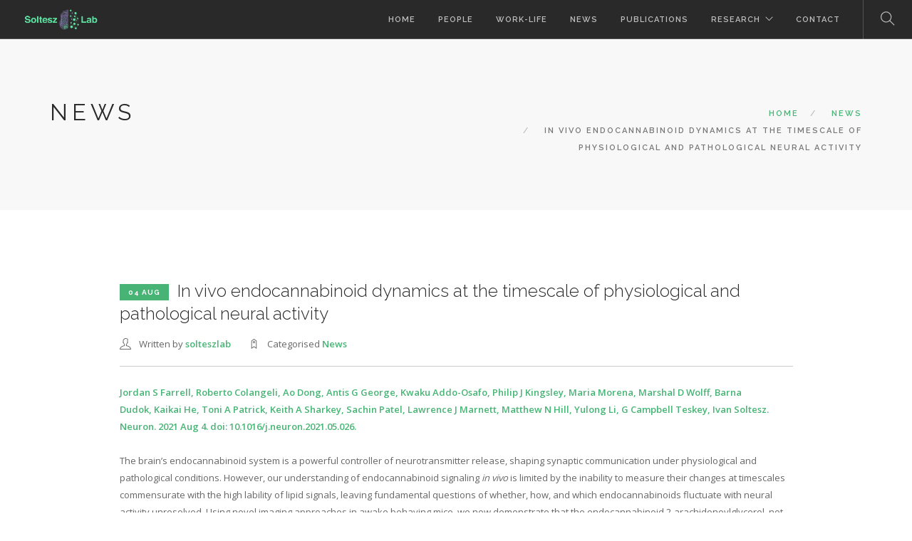

--- FILE ---
content_type: text/html; charset=UTF-8
request_url: https://www.solteszlab.com/2021/08/04/in-vivo-endocannabinoid-dynamics-at-the-timescale-of-physiological-and-pathological-neural-activity/
body_size: 8112
content:
<!doctype html>
<html lang="en-US">

<head>
	<meta charset="UTF-8">
	<meta name="viewport" content="width=device-width, initial-scale=1.0">
	<link rel="pingback" href="https://www.solteszlab.com/xmlrpc.php" />
	<title>In vivo endocannabinoid dynamics at the timescale of physiological and pathological neural activity &#8211; Soltesz Lab</title>
<meta name='robots' content='max-image-preview:large' />
<link rel='dns-prefetch' href='//fonts.googleapis.com' />
<link rel="alternate" type="application/rss+xml" title="Soltesz Lab &raquo; Feed" href="https://www.solteszlab.com/feed/" />
<link rel="alternate" type="application/rss+xml" title="Soltesz Lab &raquo; Comments Feed" href="https://www.solteszlab.com/comments/feed/" />
<script type="text/javascript">
/* <![CDATA[ */
window._wpemojiSettings = {"baseUrl":"https:\/\/s.w.org\/images\/core\/emoji\/14.0.0\/72x72\/","ext":".png","svgUrl":"https:\/\/s.w.org\/images\/core\/emoji\/14.0.0\/svg\/","svgExt":".svg","source":{"concatemoji":"https:\/\/www.solteszlab.com\/wp-includes\/js\/wp-emoji-release.min.js?ver=6.4.3"}};
/*! This file is auto-generated */
!function(i,n){var o,s,e;function c(e){try{var t={supportTests:e,timestamp:(new Date).valueOf()};sessionStorage.setItem(o,JSON.stringify(t))}catch(e){}}function p(e,t,n){e.clearRect(0,0,e.canvas.width,e.canvas.height),e.fillText(t,0,0);var t=new Uint32Array(e.getImageData(0,0,e.canvas.width,e.canvas.height).data),r=(e.clearRect(0,0,e.canvas.width,e.canvas.height),e.fillText(n,0,0),new Uint32Array(e.getImageData(0,0,e.canvas.width,e.canvas.height).data));return t.every(function(e,t){return e===r[t]})}function u(e,t,n){switch(t){case"flag":return n(e,"\ud83c\udff3\ufe0f\u200d\u26a7\ufe0f","\ud83c\udff3\ufe0f\u200b\u26a7\ufe0f")?!1:!n(e,"\ud83c\uddfa\ud83c\uddf3","\ud83c\uddfa\u200b\ud83c\uddf3")&&!n(e,"\ud83c\udff4\udb40\udc67\udb40\udc62\udb40\udc65\udb40\udc6e\udb40\udc67\udb40\udc7f","\ud83c\udff4\u200b\udb40\udc67\u200b\udb40\udc62\u200b\udb40\udc65\u200b\udb40\udc6e\u200b\udb40\udc67\u200b\udb40\udc7f");case"emoji":return!n(e,"\ud83e\udef1\ud83c\udffb\u200d\ud83e\udef2\ud83c\udfff","\ud83e\udef1\ud83c\udffb\u200b\ud83e\udef2\ud83c\udfff")}return!1}function f(e,t,n){var r="undefined"!=typeof WorkerGlobalScope&&self instanceof WorkerGlobalScope?new OffscreenCanvas(300,150):i.createElement("canvas"),a=r.getContext("2d",{willReadFrequently:!0}),o=(a.textBaseline="top",a.font="600 32px Arial",{});return e.forEach(function(e){o[e]=t(a,e,n)}),o}function t(e){var t=i.createElement("script");t.src=e,t.defer=!0,i.head.appendChild(t)}"undefined"!=typeof Promise&&(o="wpEmojiSettingsSupports",s=["flag","emoji"],n.supports={everything:!0,everythingExceptFlag:!0},e=new Promise(function(e){i.addEventListener("DOMContentLoaded",e,{once:!0})}),new Promise(function(t){var n=function(){try{var e=JSON.parse(sessionStorage.getItem(o));if("object"==typeof e&&"number"==typeof e.timestamp&&(new Date).valueOf()<e.timestamp+604800&&"object"==typeof e.supportTests)return e.supportTests}catch(e){}return null}();if(!n){if("undefined"!=typeof Worker&&"undefined"!=typeof OffscreenCanvas&&"undefined"!=typeof URL&&URL.createObjectURL&&"undefined"!=typeof Blob)try{var e="postMessage("+f.toString()+"("+[JSON.stringify(s),u.toString(),p.toString()].join(",")+"));",r=new Blob([e],{type:"text/javascript"}),a=new Worker(URL.createObjectURL(r),{name:"wpTestEmojiSupports"});return void(a.onmessage=function(e){c(n=e.data),a.terminate(),t(n)})}catch(e){}c(n=f(s,u,p))}t(n)}).then(function(e){for(var t in e)n.supports[t]=e[t],n.supports.everything=n.supports.everything&&n.supports[t],"flag"!==t&&(n.supports.everythingExceptFlag=n.supports.everythingExceptFlag&&n.supports[t]);n.supports.everythingExceptFlag=n.supports.everythingExceptFlag&&!n.supports.flag,n.DOMReady=!1,n.readyCallback=function(){n.DOMReady=!0}}).then(function(){return e}).then(function(){var e;n.supports.everything||(n.readyCallback(),(e=n.source||{}).concatemoji?t(e.concatemoji):e.wpemoji&&e.twemoji&&(t(e.twemoji),t(e.wpemoji)))}))}((window,document),window._wpemojiSettings);
/* ]]> */
</script>
<style id='wp-emoji-styles-inline-css' type='text/css'>

	img.wp-smiley, img.emoji {
		display: inline !important;
		border: none !important;
		box-shadow: none !important;
		height: 1em !important;
		width: 1em !important;
		margin: 0 0.07em !important;
		vertical-align: -0.1em !important;
		background: none !important;
		padding: 0 !important;
	}
</style>
<link rel='stylesheet' id='wp-block-library-css' href='https://www.solteszlab.com/wp-includes/css/dist/block-library/style.min.css?ver=6.4.3' type='text/css' media='all' />
<style id='classic-theme-styles-inline-css' type='text/css'>
/*! This file is auto-generated */
.wp-block-button__link{color:#fff;background-color:#32373c;border-radius:9999px;box-shadow:none;text-decoration:none;padding:calc(.667em + 2px) calc(1.333em + 2px);font-size:1.125em}.wp-block-file__button{background:#32373c;color:#fff;text-decoration:none}
</style>
<style id='global-styles-inline-css' type='text/css'>
body{--wp--preset--color--black: #000000;--wp--preset--color--cyan-bluish-gray: #abb8c3;--wp--preset--color--white: #ffffff;--wp--preset--color--pale-pink: #f78da7;--wp--preset--color--vivid-red: #cf2e2e;--wp--preset--color--luminous-vivid-orange: #ff6900;--wp--preset--color--luminous-vivid-amber: #fcb900;--wp--preset--color--light-green-cyan: #7bdcb5;--wp--preset--color--vivid-green-cyan: #00d084;--wp--preset--color--pale-cyan-blue: #8ed1fc;--wp--preset--color--vivid-cyan-blue: #0693e3;--wp--preset--color--vivid-purple: #9b51e0;--wp--preset--gradient--vivid-cyan-blue-to-vivid-purple: linear-gradient(135deg,rgba(6,147,227,1) 0%,rgb(155,81,224) 100%);--wp--preset--gradient--light-green-cyan-to-vivid-green-cyan: linear-gradient(135deg,rgb(122,220,180) 0%,rgb(0,208,130) 100%);--wp--preset--gradient--luminous-vivid-amber-to-luminous-vivid-orange: linear-gradient(135deg,rgba(252,185,0,1) 0%,rgba(255,105,0,1) 100%);--wp--preset--gradient--luminous-vivid-orange-to-vivid-red: linear-gradient(135deg,rgba(255,105,0,1) 0%,rgb(207,46,46) 100%);--wp--preset--gradient--very-light-gray-to-cyan-bluish-gray: linear-gradient(135deg,rgb(238,238,238) 0%,rgb(169,184,195) 100%);--wp--preset--gradient--cool-to-warm-spectrum: linear-gradient(135deg,rgb(74,234,220) 0%,rgb(151,120,209) 20%,rgb(207,42,186) 40%,rgb(238,44,130) 60%,rgb(251,105,98) 80%,rgb(254,248,76) 100%);--wp--preset--gradient--blush-light-purple: linear-gradient(135deg,rgb(255,206,236) 0%,rgb(152,150,240) 100%);--wp--preset--gradient--blush-bordeaux: linear-gradient(135deg,rgb(254,205,165) 0%,rgb(254,45,45) 50%,rgb(107,0,62) 100%);--wp--preset--gradient--luminous-dusk: linear-gradient(135deg,rgb(255,203,112) 0%,rgb(199,81,192) 50%,rgb(65,88,208) 100%);--wp--preset--gradient--pale-ocean: linear-gradient(135deg,rgb(255,245,203) 0%,rgb(182,227,212) 50%,rgb(51,167,181) 100%);--wp--preset--gradient--electric-grass: linear-gradient(135deg,rgb(202,248,128) 0%,rgb(113,206,126) 100%);--wp--preset--gradient--midnight: linear-gradient(135deg,rgb(2,3,129) 0%,rgb(40,116,252) 100%);--wp--preset--font-size--small: 13px;--wp--preset--font-size--medium: 20px;--wp--preset--font-size--large: 36px;--wp--preset--font-size--x-large: 42px;--wp--preset--spacing--20: 0.44rem;--wp--preset--spacing--30: 0.67rem;--wp--preset--spacing--40: 1rem;--wp--preset--spacing--50: 1.5rem;--wp--preset--spacing--60: 2.25rem;--wp--preset--spacing--70: 3.38rem;--wp--preset--spacing--80: 5.06rem;--wp--preset--shadow--natural: 6px 6px 9px rgba(0, 0, 0, 0.2);--wp--preset--shadow--deep: 12px 12px 50px rgba(0, 0, 0, 0.4);--wp--preset--shadow--sharp: 6px 6px 0px rgba(0, 0, 0, 0.2);--wp--preset--shadow--outlined: 6px 6px 0px -3px rgba(255, 255, 255, 1), 6px 6px rgba(0, 0, 0, 1);--wp--preset--shadow--crisp: 6px 6px 0px rgba(0, 0, 0, 1);}:where(.is-layout-flex){gap: 0.5em;}:where(.is-layout-grid){gap: 0.5em;}body .is-layout-flow > .alignleft{float: left;margin-inline-start: 0;margin-inline-end: 2em;}body .is-layout-flow > .alignright{float: right;margin-inline-start: 2em;margin-inline-end: 0;}body .is-layout-flow > .aligncenter{margin-left: auto !important;margin-right: auto !important;}body .is-layout-constrained > .alignleft{float: left;margin-inline-start: 0;margin-inline-end: 2em;}body .is-layout-constrained > .alignright{float: right;margin-inline-start: 2em;margin-inline-end: 0;}body .is-layout-constrained > .aligncenter{margin-left: auto !important;margin-right: auto !important;}body .is-layout-constrained > :where(:not(.alignleft):not(.alignright):not(.alignfull)){max-width: var(--wp--style--global--content-size);margin-left: auto !important;margin-right: auto !important;}body .is-layout-constrained > .alignwide{max-width: var(--wp--style--global--wide-size);}body .is-layout-flex{display: flex;}body .is-layout-flex{flex-wrap: wrap;align-items: center;}body .is-layout-flex > *{margin: 0;}body .is-layout-grid{display: grid;}body .is-layout-grid > *{margin: 0;}:where(.wp-block-columns.is-layout-flex){gap: 2em;}:where(.wp-block-columns.is-layout-grid){gap: 2em;}:where(.wp-block-post-template.is-layout-flex){gap: 1.25em;}:where(.wp-block-post-template.is-layout-grid){gap: 1.25em;}.has-black-color{color: var(--wp--preset--color--black) !important;}.has-cyan-bluish-gray-color{color: var(--wp--preset--color--cyan-bluish-gray) !important;}.has-white-color{color: var(--wp--preset--color--white) !important;}.has-pale-pink-color{color: var(--wp--preset--color--pale-pink) !important;}.has-vivid-red-color{color: var(--wp--preset--color--vivid-red) !important;}.has-luminous-vivid-orange-color{color: var(--wp--preset--color--luminous-vivid-orange) !important;}.has-luminous-vivid-amber-color{color: var(--wp--preset--color--luminous-vivid-amber) !important;}.has-light-green-cyan-color{color: var(--wp--preset--color--light-green-cyan) !important;}.has-vivid-green-cyan-color{color: var(--wp--preset--color--vivid-green-cyan) !important;}.has-pale-cyan-blue-color{color: var(--wp--preset--color--pale-cyan-blue) !important;}.has-vivid-cyan-blue-color{color: var(--wp--preset--color--vivid-cyan-blue) !important;}.has-vivid-purple-color{color: var(--wp--preset--color--vivid-purple) !important;}.has-black-background-color{background-color: var(--wp--preset--color--black) !important;}.has-cyan-bluish-gray-background-color{background-color: var(--wp--preset--color--cyan-bluish-gray) !important;}.has-white-background-color{background-color: var(--wp--preset--color--white) !important;}.has-pale-pink-background-color{background-color: var(--wp--preset--color--pale-pink) !important;}.has-vivid-red-background-color{background-color: var(--wp--preset--color--vivid-red) !important;}.has-luminous-vivid-orange-background-color{background-color: var(--wp--preset--color--luminous-vivid-orange) !important;}.has-luminous-vivid-amber-background-color{background-color: var(--wp--preset--color--luminous-vivid-amber) !important;}.has-light-green-cyan-background-color{background-color: var(--wp--preset--color--light-green-cyan) !important;}.has-vivid-green-cyan-background-color{background-color: var(--wp--preset--color--vivid-green-cyan) !important;}.has-pale-cyan-blue-background-color{background-color: var(--wp--preset--color--pale-cyan-blue) !important;}.has-vivid-cyan-blue-background-color{background-color: var(--wp--preset--color--vivid-cyan-blue) !important;}.has-vivid-purple-background-color{background-color: var(--wp--preset--color--vivid-purple) !important;}.has-black-border-color{border-color: var(--wp--preset--color--black) !important;}.has-cyan-bluish-gray-border-color{border-color: var(--wp--preset--color--cyan-bluish-gray) !important;}.has-white-border-color{border-color: var(--wp--preset--color--white) !important;}.has-pale-pink-border-color{border-color: var(--wp--preset--color--pale-pink) !important;}.has-vivid-red-border-color{border-color: var(--wp--preset--color--vivid-red) !important;}.has-luminous-vivid-orange-border-color{border-color: var(--wp--preset--color--luminous-vivid-orange) !important;}.has-luminous-vivid-amber-border-color{border-color: var(--wp--preset--color--luminous-vivid-amber) !important;}.has-light-green-cyan-border-color{border-color: var(--wp--preset--color--light-green-cyan) !important;}.has-vivid-green-cyan-border-color{border-color: var(--wp--preset--color--vivid-green-cyan) !important;}.has-pale-cyan-blue-border-color{border-color: var(--wp--preset--color--pale-cyan-blue) !important;}.has-vivid-cyan-blue-border-color{border-color: var(--wp--preset--color--vivid-cyan-blue) !important;}.has-vivid-purple-border-color{border-color: var(--wp--preset--color--vivid-purple) !important;}.has-vivid-cyan-blue-to-vivid-purple-gradient-background{background: var(--wp--preset--gradient--vivid-cyan-blue-to-vivid-purple) !important;}.has-light-green-cyan-to-vivid-green-cyan-gradient-background{background: var(--wp--preset--gradient--light-green-cyan-to-vivid-green-cyan) !important;}.has-luminous-vivid-amber-to-luminous-vivid-orange-gradient-background{background: var(--wp--preset--gradient--luminous-vivid-amber-to-luminous-vivid-orange) !important;}.has-luminous-vivid-orange-to-vivid-red-gradient-background{background: var(--wp--preset--gradient--luminous-vivid-orange-to-vivid-red) !important;}.has-very-light-gray-to-cyan-bluish-gray-gradient-background{background: var(--wp--preset--gradient--very-light-gray-to-cyan-bluish-gray) !important;}.has-cool-to-warm-spectrum-gradient-background{background: var(--wp--preset--gradient--cool-to-warm-spectrum) !important;}.has-blush-light-purple-gradient-background{background: var(--wp--preset--gradient--blush-light-purple) !important;}.has-blush-bordeaux-gradient-background{background: var(--wp--preset--gradient--blush-bordeaux) !important;}.has-luminous-dusk-gradient-background{background: var(--wp--preset--gradient--luminous-dusk) !important;}.has-pale-ocean-gradient-background{background: var(--wp--preset--gradient--pale-ocean) !important;}.has-electric-grass-gradient-background{background: var(--wp--preset--gradient--electric-grass) !important;}.has-midnight-gradient-background{background: var(--wp--preset--gradient--midnight) !important;}.has-small-font-size{font-size: var(--wp--preset--font-size--small) !important;}.has-medium-font-size{font-size: var(--wp--preset--font-size--medium) !important;}.has-large-font-size{font-size: var(--wp--preset--font-size--large) !important;}.has-x-large-font-size{font-size: var(--wp--preset--font-size--x-large) !important;}
.wp-block-navigation a:where(:not(.wp-element-button)){color: inherit;}
:where(.wp-block-post-template.is-layout-flex){gap: 1.25em;}:where(.wp-block-post-template.is-layout-grid){gap: 1.25em;}
:where(.wp-block-columns.is-layout-flex){gap: 2em;}:where(.wp-block-columns.is-layout-grid){gap: 2em;}
.wp-block-pullquote{font-size: 1.5em;line-height: 1.6;}
</style>
<link rel='stylesheet' id='awsm-team-css-css' href='https://www.solteszlab.com/wp-content/plugins/awsm-team-pro/css/team.min.css?ver=1.9.2' type='text/css' media='all' />
<link rel='stylesheet' id='contact-form-7-css' href='https://www.solteszlab.com/wp-content/plugins/contact-form-7/includes/css/styles.css?ver=5.8.7' type='text/css' media='all' />
<link rel='stylesheet' id='foobox-free-min-css' href='https://www.solteszlab.com/wp-content/plugins/foobox-image-lightbox/free/css/foobox.free.min.css?ver=2.7.17' type='text/css' media='all' />
<link rel='stylesheet' id='foundry-style-css' href='https://www.solteszlab.com/wp-content/themes/foundry/style.css?ver=6.4.3' type='text/css' media='all' />
<link rel='stylesheet' id='foundry-child-style-css' href='https://www.solteszlab.com/wp-content/themes/foundry-child/style.css?ver=2.1.6' type='text/css' media='all' />
<link rel='stylesheet' id='ebor-body-font-css' href='//fonts.googleapis.com/css?family=Open+Sans%3A400%2C500%2C600&#038;ver=2.1.6' type='text/css' media='all' />
<link rel='stylesheet' id='ebor-heading-font-css' href='//fonts.googleapis.com/css?family=Raleway%3A100%2C400%2C300%2C500%2C600%2C700&#038;ver=2.1.6' type='text/css' media='all' />
<link rel='stylesheet' id='ebor-lato-font-css' href='//fonts.googleapis.com/css?family=Lato%3A300%2C400&#038;ver=2.1.6' type='text/css' media='all' />
<link rel='stylesheet' id='bootstrap-css' href='https://www.solteszlab.com/wp-content/themes/foundry/style/css/bootstrap.css?ver=2.1.6' type='text/css' media='all' />
<link rel='stylesheet' id='ebor-plugins-css' href='https://www.solteszlab.com/wp-content/themes/foundry/style/css/plugins.css?ver=2.1.6' type='text/css' media='all' />
<link rel='stylesheet' id='ebor-fonts-css' href='https://www.solteszlab.com/wp-content/themes/foundry/style/css/fonts.css?ver=2.1.6' type='text/css' media='all' />
<link rel='stylesheet' id='ebor-theme-styles-css' href='https://www.solteszlab.com/wp-content/uploads/wp-less/foundry/style/css/theme-1e1b601d65.css' type='text/css' media='all' />
<link rel='stylesheet' id='ebor-style-css' href='https://www.solteszlab.com/wp-content/themes/foundry-child/style.css?ver=2.1.6' type='text/css' media='all' />
<style id='ebor-style-inline-css' type='text/css'>

			.nav-bar {
				height: 55px;
				max-height: 55px;
				line-height: 53px;	
			}
			.nav-bar > .module.left > a {
				height: 55px;
			}
			@media all and ( min-width: 992px ){
				.nav-bar .module, .nav-bar .module-group {
					height: 55px;
				}
			}
			.widget-handle .cart .label {
				top: 9px;
			}
			.module.widget-handle.mobile-toggle {
				line-height: 53px;	
				max-height: 55px;
			}
			.module-group.right .module.left:first-child {
				padding-right: 32px;
			}
			.menu > li ul {
				width: 200px;
			}
			.mega-menu > li {
				width: 200px !important;
			}
		
</style>
<script type="text/javascript" src="https://www.solteszlab.com/wp-includes/js/jquery/jquery.min.js?ver=3.7.1" id="jquery-core-js"></script>
<script type="text/javascript" src="https://www.solteszlab.com/wp-includes/js/jquery/jquery-migrate.min.js?ver=3.4.1" id="jquery-migrate-js"></script>
<script type="text/javascript" id="foobox-free-min-js-before">
/* <![CDATA[ */
/* Run FooBox FREE (v2.7.17) */
var FOOBOX = window.FOOBOX = {
	ready: true,
	disableOthers: false,
	o: {wordpress: { enabled: true }, countMessage:'image %index of %total', excludes:'.fbx-link,.nofoobox,.nolightbox,a[href*="pinterest.com/pin/create/button/"]', affiliate : { enabled: false }},
	selectors: [
		".foogallery-container.foogallery-lightbox-foobox", ".foogallery-container.foogallery-lightbox-foobox-free", ".gallery", ".wp-block-gallery", ".wp-caption", ".wp-block-image", "a:has(img[class*=wp-image-])", ".foobox"
	],
	pre: function( $ ){
		// Custom JavaScript (Pre)
		
	},
	post: function( $ ){
		// Custom JavaScript (Post)
		
		// Custom Captions Code
		
	},
	custom: function( $ ){
		// Custom Extra JS
		
	}
};
/* ]]> */
</script>
<script type="text/javascript" src="https://www.solteszlab.com/wp-content/plugins/foobox-image-lightbox/free/js/foobox.free.min.js?ver=2.7.17" id="foobox-free-min-js"></script>
<link rel="https://api.w.org/" href="https://www.solteszlab.com/wp-json/" /><link rel="alternate" type="application/json" href="https://www.solteszlab.com/wp-json/wp/v2/posts/1554" /><link rel="EditURI" type="application/rsd+xml" title="RSD" href="https://www.solteszlab.com/xmlrpc.php?rsd" />
<meta name="generator" content="WordPress 6.4.3" />
<link rel="canonical" href="https://www.solteszlab.com/2021/08/04/in-vivo-endocannabinoid-dynamics-at-the-timescale-of-physiological-and-pathological-neural-activity/" />
<link rel='shortlink' href='https://www.solteszlab.com/?p=1554' />
<link rel="alternate" type="application/json+oembed" href="https://www.solteszlab.com/wp-json/oembed/1.0/embed?url=https%3A%2F%2Fwww.solteszlab.com%2F2021%2F08%2F04%2Fin-vivo-endocannabinoid-dynamics-at-the-timescale-of-physiological-and-pathological-neural-activity%2F" />
<link rel="alternate" type="text/xml+oembed" href="https://www.solteszlab.com/wp-json/oembed/1.0/embed?url=https%3A%2F%2Fwww.solteszlab.com%2F2021%2F08%2F04%2Fin-vivo-endocannabinoid-dynamics-at-the-timescale-of-physiological-and-pathological-neural-activity%2F&#038;format=xml" />
<meta name="generator" content="Powered by WPBakery Page Builder - drag and drop page builder for WordPress."/>
<link rel="icon" href="https://www.solteszlab.com/wp-content/uploads/2022/03/cropped-favicon-32x32.png" sizes="32x32" />
<link rel="icon" href="https://www.solteszlab.com/wp-content/uploads/2022/03/cropped-favicon-192x192.png" sizes="192x192" />
<link rel="apple-touch-icon" href="https://www.solteszlab.com/wp-content/uploads/2022/03/cropped-favicon-180x180.png" />
<meta name="msapplication-TileImage" content="https://www.solteszlab.com/wp-content/uploads/2022/03/cropped-favicon-270x270.png" />
<noscript><style> .wpb_animate_when_almost_visible { opacity: 1; }</style></noscript></head>

<body class="post-template-default single single-post postid-1554 single-format-standard custom-forms normal-layout parallax-3d btn-regular wpb-js-composer js-comp-ver-6.5.0 vc_responsive">


<div class="nav-container">
    <nav class="bg-dark" >
        <div class="nav-bar">
        
            <div class="module left">
                <a href="https://www.solteszlab.com/">
                    <img class="logo logo-light" alt="Soltesz Lab" src="https://www.solteszlab.com/wp-content/uploads/2019/12/soltesz_logo_dark.png" />
                    <img class="logo logo-dark" alt="Soltesz Lab" src="https://www.solteszlab.com/wp-content/uploads/2019/12/soltesz_logo_light.png" />
                </a>
            </div>
            
            <div class="module widget-handle mobile-toggle right visible-sm visible-xs">
                <i class="ti-menu"></i>
            </div>
            
            <div class="module-group right">
            
                <div class="module left">
                    <ul id="menu-main" class="menu"><li id="menu-item-1642" class="menu-item menu-item-type-post_type menu-item-object-page menu-item-home menu-item-1642"><a href="https://www.solteszlab.com/">Home</a></li>
<li id="menu-item-1641" class="menu-item menu-item-type-post_type menu-item-object-page menu-item-1641"><a href="https://www.solteszlab.com/about/people/">People</a></li>
<li id="menu-item-1620" class="menu-item menu-item-type-post_type menu-item-object-page menu-item-1620"><a href="https://www.solteszlab.com/about/work-life/">Work-Life</a></li>
<li id="menu-item-1664" class="menu-item menu-item-type-post_type menu-item-object-page current_page_parent menu-item-1664"><a href="https://www.solteszlab.com/news/">News</a></li>
<li id="menu-item-1659" class="menu-item menu-item-type-post_type menu-item-object-page menu-item-1659"><a href="https://www.solteszlab.com/publications/">Publications</a></li>
<li id="menu-item-1617" class="menu-item menu-item-type-post_type menu-item-object-page menu-item-has-children menu-item-1617 has-dropdown"><a href="https://www.solteszlab.com/research/">Research</a>
<ul role="menu" class=" subnav">
	<li id="menu-item-1623" class="menu-item menu-item-type-post_type menu-item-object-page menu-item-1623"><a href="https://www.solteszlab.com/datasets/">Datasets</a></li>
</ul>
</li>
<li id="menu-item-1674" class="menu-item menu-item-type-post_type menu-item-object-page menu-item-1674"><a href="https://www.solteszlab.com/contact/">Contact</a></li>
</ul>                </div>
				
				<div class="module widget-handle search-widget-handle left">
    <div class="search">
        <i class="ti-search"></i>
        <span class="title">Search Site</span>
    </div>
    <div class="function">
        <form class="search-form" method="get" id="searchform" action="https://www.solteszlab.com/">
	<input type="text" id="s2" class="mb0" name="s" placeholder="Type here" />
</form>    </div>
</div>                
            </div>

        </div>
    </nav>
</div>
<div class="main-container"><section class="page-title page-title-4 bg-secondary">
				<div class="container">
				    <div class="row">
				    
				        <div class="col-md-6">
				            <h3 class="uppercase mb0">
				            	 News
				            </h3>
				        </div>
				        
				        <div class="col-md-6 text-right">
				        	<ol class="breadcrumb breadcrumb-2"><li><a href="https://www.solteszlab.com/" class="home-link" rel="home">Home</a></li><li><a href="https://www.solteszlab.com/news/">News</a></li><li class="active">In vivo endocannabinoid dynamics at the timescale of physiological and pathological neural activity</li></ol>
				        </div>
				        
				    </div>
				</div>
			</section>
		
<section id="post-1554" class="post-1554 post type-post status-publish format-standard hentry category-news">
    <div class="container">
        <div class="row">
        	<div class="col-sm-10 col-sm-offset-1">

    <div class="post-snippet mb64">
    
        <a href="https://www.solteszlab.com/2021/08/04/in-vivo-endocannabinoid-dynamics-at-the-timescale-of-physiological-and-pathological-neural-activity/">
    </a><div class="post-title">
    <a href="https://www.solteszlab.com/2021/08/04/in-vivo-endocannabinoid-dynamics-at-the-timescale-of-physiological-and-pathological-neural-activity/"><h4 class="inline-block"><span class="label">04 Aug</span>In vivo endocannabinoid dynamics at the timescale of physiological and pathological neural activity</h4></a></div><ul class="post-meta">
    <li>
        <i class="ti-user"></i>
        <span>Written by <a href="https://www.solteszlab.com/author/labadmin/" title="Posts by solteszlab" rel="author">solteszlab</a></span>
    </li>
    <li>
        <i class="ti-tag"></i>
        <span>Categorised <a href="https://www.solteszlab.com/category/news/" rel="category tag">News</a></span>
    </li>
</ul>        
        <hr>
        
        <div class="post-content">
        	
<p><a href="https://www.cell.com/neuron/fulltext/S0896-6273(21)00379-2?_returnURL=https%3A%2F%2Flinkinghub.elsevier.com%2Fretrieve%2Fpii%2FS0896627321003792%3Fshowall%3Dtrue">Jordan S Farrell, Roberto Colangeli, Ao Dong, Antis G George, Kwaku Addo-Osafo, Philip J Kingsley, Maria Morena, Marshal D Wolff, Barna Dudok, Kaikai He, Toni A Patrick, Keith A Sharkey, Sachin Patel, Lawrence J Marnett, Matthew N Hill, Yulong Li, G Campbell Teskey, Ivan Soltesz. Neuron. 2021 Aug 4. doi: 10.1016/j.neuron.2021.05.026.</a></p>



<p>The brain’s endocannabinoid system is a powerful controller of neurotransmitter release, shaping synaptic communication under physiological and pathological conditions. However, our understanding of endocannabinoid signaling&nbsp;<em>in&nbsp;vivo</em>&nbsp;is limited by the inability to measure their changes at timescales commensurate with the high lability of lipid signals, leaving fundamental questions of whether, how, and which endocannabinoids fluctuate with neural activity unresolved. Using novel imaging approaches in awake behaving mice, we now demonstrate that the endocannabinoid 2-arachidonoylglycerol, not anandamide, is dynamically coupled to hippocampal neural activity with high spatiotemporal specificity. Furthermore, we show that seizures amplify the physiological endocannabinoid increase by orders of magnitude and drive the downstream synthesis of vasoactive prostaglandins that culminate in a prolonged stroke-like event. These results shed new light on normal and pathological endocannabinoid signaling&nbsp;<em>in&nbsp;vivo</em>.</p>
<div class="clearfix"></div>        </div>
        
                
    </div><!--/post-snippet-->
    
        
</div><!--/post-content-->        </div>
    </div>
</section>

<footer class="footer-1 bg-dark">

    <div class="container">
    
        <div class="row">
        	<div class="col-sm-12"><div id="block-9" class="widget widget_block widget_text">
<p class="has-text-align-center"><img decoding="async" src="https://www.solteszlab.com/wp-content/uploads/2020/10/StanfordMedicineLogo-white.svg" alt="" width="317" height="45"></p>
</div><div id="block-11" class="widget widget_block widget_text">
<p class="has-text-align-center"><a href="https://www.stanford.edu/site/privacy/">Privacy</a> • <a href="https://www.stanford.edu/site/terms/">Terms of Use</a> <br>© Ivan Soltesz, Stanford University. All rights reserved.</p>
</div></div>        </div>

        <div class="row">
        
            <div class="col-sm-6">
                <span class="sub">
                	                </span>
            </div>
            
            <div class="col-sm-6 text-right">
                <ul class="list-inline social-list">
                                    </ul>
            </div>
            
        </div>
        
    </div>

    <a class="btn btn-sm fade-half back-to-top inner-link" href="#top">Top</a>
    
</footer>	

</div><!--/body-wrapper-->

<script type="text/javascript" id="awsm-team-js-extra">
/* <![CDATA[ */
var awsmTeamPublic = {"ajaxurl":"https:\/\/www.solteszlab.com\/wp-admin\/admin-ajax.php","deep_linking":{"enable":"","member":{"prefix":"member","suffix":"info"},"team":{"prefix":"team","suffix":"info"}},"scripts_src":"https:\/\/www.solteszlab.com\/wp-content\/plugins\/awsm-team-pro\/js"};
/* ]]> */
</script>
<script type="text/javascript" src="https://www.solteszlab.com/wp-content/plugins/awsm-team-pro/js/team.min.js?ver=1.9.2" id="awsm-team-js"></script>
<script type="text/javascript" src="https://www.solteszlab.com/wp-content/plugins/contact-form-7/includes/swv/js/index.js?ver=5.8.7" id="swv-js"></script>
<script type="text/javascript" id="contact-form-7-js-extra">
/* <![CDATA[ */
var wpcf7 = {"api":{"root":"https:\/\/www.solteszlab.com\/wp-json\/","namespace":"contact-form-7\/v1"}};
/* ]]> */
</script>
<script type="text/javascript" src="https://www.solteszlab.com/wp-content/plugins/contact-form-7/includes/js/index.js?ver=5.8.7" id="contact-form-7-js"></script>
<script type="text/javascript" src="https://www.solteszlab.com/wp-content/themes/foundry/style/js/bootstrap.min.js?ver=2.1.6" id="ebor-bootstrap-js"></script>
<script type="text/javascript" src="https://www.solteszlab.com/wp-content/themes/foundry/style/js/final-countdown.js?ver=2.1.6" id="final-countdown-js"></script>
<script type="text/javascript" src="https://www.solteszlab.com/wp-content/themes/foundry/style/js/waypoints.js?ver=2.1.6" id="waypoints-js"></script>
<script type="text/javascript" src="https://www.solteszlab.com/wp-content/themes/foundry/style/js/counterup.js?ver=2.1.6" id="counterup-js"></script>
<script type="text/javascript" src="https://www.solteszlab.com/wp-content/plugins/js_composer/assets/lib/bower/flexslider/jquery.flexslider-min.js?ver=6.5.0" id="flexslider-js"></script>
<script type="text/javascript" src="https://www.solteszlab.com/wp-content/themes/foundry/style/js/lightbox2.js?ver=2.1.6" id="lightbox2-js"></script>
<script type="text/javascript" src="https://www.solteszlab.com/wp-includes/js/imagesloaded.min.js?ver=5.0.0" id="imagesloaded-js"></script>
<script type="text/javascript" src="https://www.solteszlab.com/wp-includes/js/masonry.min.js?ver=4.2.2" id="masonry-js"></script>
<script type="text/javascript" src="https://www.solteszlab.com/wp-content/themes/foundry/style/js/smooth-scroll.js?ver=2.1.6" id="smooth-scroll-js"></script>
<script type="text/javascript" src="https://www.solteszlab.com/wp-content/themes/foundry/style/js/spectragram.js?ver=2.1.6" id="spectragram-js"></script>
<script type="text/javascript" src="https://www.solteszlab.com/wp-content/themes/foundry/style/js/twitter-post-fetcher.js?ver=2.1.6" id="twitter-post-fetcher-js"></script>
<script type="text/javascript" src="https://www.solteszlab.com/wp-content/themes/foundry/style/js/owl-carousel.js?ver=2.1.6" id="owl-carousel-js"></script>
<script type="text/javascript" src="https://www.solteszlab.com/wp-content/themes/foundry/style/js/flickr-feed.js?ver=2.1.6" id="flickr-feed-js"></script>
<script type="text/javascript" src="https://www.solteszlab.com/wp-content/themes/foundry/style/js/parallax.js?ver=2.1.6" id="ebor-parallax-js"></script>
<script type="text/javascript" id="ebor-scripts-js-extra">
/* <![CDATA[ */
var wp_data = {"nav_height":"55","access_token":"","client_id":"","hero_animation":"fade","hero_autoplay":"false","hero_timer":"3000","all_title":"All"};
/* ]]> */
</script>
<script type="text/javascript" src="https://www.solteszlab.com/wp-content/themes/foundry/style/js/scripts.js?ver=2.1.6" id="ebor-scripts-js"></script>
</body>
</html>

--- FILE ---
content_type: image/svg+xml
request_url: https://www.solteszlab.com/wp-content/uploads/2020/10/StanfordMedicineLogo-white.svg
body_size: 38863
content:
<?xml version="1.0" encoding="UTF-8" standalone="no"?> <svg xmlns="http://www.w3.org/2000/svg" xmlns:xlink="http://www.w3.org/1999/xlink" version="1.1" width="1409pt" height="200pt" viewBox="0 0 1409 200"><g><clipPath id="cp0"><path transform="matrix(1,0,0,-1,0,200)" d="M 818.4436 137.4519 L 832.6819 137.4519 L 845.8079 101.6741 L 850.5836 87.8963 L 851.036 87.8963 L 855.7079 101.6741 L 868.6114 137.4519 L 882.8497 137.4519 L 882.8497 64.79259 L 870.7175 64.79259 L 870.7175 98.00741 C 870.7175 104.7852 871.7261 114.4519 872.3935 121.1185 L 871.9411 121.1185 L 866.0456 104.563 L 853.4832 71.57037 L 847.469 71.57037 L 834.9067 104.563 L 829.1223 121.1185 L 828.6774 121.1185 C 829.3448 114.4519 830.3459 104.7852 830.3459 98.00741 L 830.3459 64.79259 L 818.4436 64.79259 L 818.4436 137.4519 " fill-rule="evenodd"></path></clipPath><g clip-path="url(#cp0)"><clipPath id="cp1"><path transform="matrix(1,0,0,-1,0,200)" d="M 0 0 L 1409 0 L 1409 200 L 0 200 Z "></path></clipPath><g clip-path="url(#cp1)"><path transform="matrix(1,0,0,-1,0,200)" d="M 813.4436 142.4519 L 887.8497 142.4519 L 887.8497 59.79259 L 813.4436 59.79259 Z M 813.4436 142.4519 " fill="#ffffff" fill-rule="evenodd"></path></g></g><clipPath id="cp2"><path transform="matrix(1,0,0,-1,0,200)" d="M 920.8482 137.4519 L 964.6756 137.4519 L 964.6756 126.5704 L 933.7517 126.5704 L 933.7517 108.0148 L 959.8924 108.0148 L 959.8924 97.11852 L 933.7517 97.11852 L 933.7517 75.68148 L 965.7879 75.68148 L 965.7879 64.79259 L 920.8482 64.79259 L 920.8482 137.4519 " fill-rule="evenodd"></path></clipPath><g clip-path="url(#cp2)"><clipPath id="cp3"><path transform="matrix(1,0,0,-1,0,200)" d="M 0 0 L 1409 0 L 1409 200 L 0 200 Z "></path></clipPath><g clip-path="url(#cp3)"><path transform="matrix(1,0,0,-1,0,200)" d="M 915.8482 142.4519 L 970.7879 142.4519 L 970.7879 59.79259 L 915.8482 59.79259 Z M 915.8482 142.4519 " fill="#ffffff" fill-rule="evenodd"></path></g></g><clipPath id="cp4"><path transform="matrix(1,0,0,-1,0,200)" d="M 1018.307 75.23704 C 1032.982 75.23704 1041.325 83.56296 1041.325 101.4519 C 1041.325 119.2296 1032.982 127.0074 1018.307 127.0074 L 1012.626 127.0074 L 1012.626 75.23704 L 1018.307 75.23704 Z M 999.73 137.4519 L 1019.189 137.4519 C 1041.436 137.4519 1054.562 125.4519 1054.562 101.4519 C 1054.562 77.34074 1041.436 64.79259 1019.864 64.79259 L 999.73 64.79259 L 999.73 137.4519 Z M 999.73 137.4519 " fill-rule="evenodd"></path></clipPath><g clip-path="url(#cp4)"><clipPath id="cp5"><path transform="matrix(1,0,0,-1,0,200)" d="M 0 0 L 1409 0 L 1409 200 L 0 200 Z "></path></clipPath><g clip-path="url(#cp5)"><path transform="matrix(1,0,0,-1,0,200)" d="M 994.73 142.4519 L 1059.562 142.4519 L 1059.562 59.79259 L 994.73 59.79259 Z M 994.73 142.4519 " fill="#ffffff" fill-rule="evenodd"></path></g></g><clipPath id="cp6"><path transform="matrix(1,0,0,-1,0,200)" d="M 1089.016 137.4519 L 1101.92 137.4519 L 1101.92 64.78519 L 1089.016 64.78519 L 1089.016 137.4519 Z M 1089.016 137.4519 " fill-rule="evenodd"></path></clipPath><g clip-path="url(#cp6)"><clipPath id="cp7"><path transform="matrix(1,0,0,-1,0,200)" d="M 0 0 L 1409 0 L 1409 200 L 0 200 Z "></path></clipPath><g clip-path="url(#cp7)"><path transform="matrix(1,0,0,-1,0,200)" d="M 1084.016 142.4519 L 1106.92 142.4519 L 1106.92 59.78519 L 1084.016 59.78519 Z M 1084.016 142.4519 " fill="#ffffff" fill-rule="evenodd"></path></g></g><clipPath id="cp8"><path transform="matrix(1,0,0,-1,0,200)" d="M 1169.789 138.7852 C 1178.584 138.7852 1185.918 134.4519 1190.479 129.563 L 1183.256 121.563 C 1179.585 125.2296 1175.469 127.563 1169.908 127.563 C 1157.894 127.563 1149.44 117.563 1149.44 101.237 C 1149.44 84.67407 1157.227 74.68148 1169.455 74.68148 C 1175.914 74.68148 1180.579 77.34074 1184.702 81.8963 L 1191.932 74.01481 C 1186.037 67.23704 1178.362 63.45185 1169.24 63.45185 C 1150.664 63.45185 1136.203 76.79259 1136.203 100.9037 C 1136.203 124.6741 1151.109 138.7852 1169.789 138.7852 " fill-rule="evenodd"></path></clipPath><g clip-path="url(#cp8)"><clipPath id="cp9"><path transform="matrix(1,0,0,-1,0,200)" d="M 0 0 L 1409 0 L 1409 200 L 0 200 Z "></path></clipPath><g clip-path="url(#cp9)"><path transform="matrix(1,0,0,-1,0,200)" d="M 1131.203 143.7852 L 1196.932 143.7852 L 1196.932 58.45185 L 1131.203 58.45185 Z M 1131.203 143.7852 " fill="#ffffff" fill-rule="evenodd"></path></g></g><clipPath id="cp10"><path transform="matrix(1,0,0,-1,0,200)" d="M 1223.227 137.4519 L 1236.138 137.4519 L 1236.138 64.78519 L 1223.227 64.78519 L 1223.227 137.4519 Z M 1223.227 137.4519 " fill-rule="evenodd"></path></clipPath><g clip-path="url(#cp10)"><clipPath id="cp11"><path transform="matrix(1,0,0,-1,0,200)" d="M 0 0 L 1409 0 L 1409 200 L 0 200 Z "></path></clipPath><g clip-path="url(#cp11)"><path transform="matrix(1,0,0,-1,0,200)" d="M 1218.227 142.4519 L 1241.138 142.4519 L 1241.138 59.78519 L 1218.227 59.78519 Z M 1218.227 142.4519 " fill="#ffffff" fill-rule="evenodd"></path></g></g><clipPath id="cp12"><path transform="matrix(1,0,0,-1,0,200)" d="M 1273.929 137.4519 L 1287.166 137.4519 L 1309.858 96.57037 L 1317.311 81.12593 L 1317.756 81.12593 C 1317.2 88.57037 1316.088 97.78519 1316.088 105.9037 L 1316.088 137.4519 L 1328.435 137.4519 L 1328.435 64.79259 L 1315.198 64.79259 L 1292.505 105.6741 L 1285.052 121.1185 L 1284.615 121.1185 C 1285.164 113.4519 1286.276 104.6815 1286.276 96.57037 L 1286.276 64.79259 L 1273.929 64.79259 L 1273.929 137.4519 " fill-rule="evenodd"></path></clipPath><g clip-path="url(#cp12)"><clipPath id="cp13"><path transform="matrix(1,0,0,-1,0,200)" d="M 0 0 L 1409 0 L 1409 200 L 0 200 Z "></path></clipPath><g clip-path="url(#cp13)"><path transform="matrix(1,0,0,-1,0,200)" d="M 1268.929 142.4519 L 1333.435 142.4519 L 1333.435 59.79259 L 1268.929 59.79259 Z M 1268.929 142.4519 " fill="#ffffff" fill-rule="evenodd"></path></g></g><clipPath id="cp14"><path transform="matrix(1,0,0,-1,0,200)" d="M 1366.441 137.4519 L 1410.261 137.4519 L 1410.261 126.5704 L 1379.337 126.5704 L 1379.337 108.0148 L 1405.485 108.0148 L 1405.485 97.11852 L 1379.337 97.11852 L 1379.337 75.68148 L 1411.38 75.68148 L 1411.38 64.79259 L 1366.441 64.79259 L 1366.441 137.4519 " fill-rule="evenodd"></path></clipPath><g clip-path="url(#cp14)"><clipPath id="cp15"><path transform="matrix(1,0,0,-1,0,200)" d="M 0 0 L 1409 0 L 1409 200 L 0 200 Z "></path></clipPath><g clip-path="url(#cp15)"><path transform="matrix(1,0,0,-1,0,200)" d="M 1361.441 142.4519 L 1416.38 142.4519 L 1416.38 59.79259 L 1361.441 59.79259 Z M 1361.441 142.4519 " fill="#ffffff" fill-rule="evenodd"></path></g></g><clipPath id="cp16"><path transform="matrix(1,0,0,-1,0,200)" d="M 777.3824 63.35556 L 777.3824 198.6222 " fill-rule="evenodd"></path></clipPath><g clip-path="url(#cp16)"><clipPath id="cp17"><path transform="matrix(1,0,0,-1,0,200)" d="M 0 0 L 1409 0 L 1409 200 L 0 200 Z "></path></clipPath><g clip-path="url(#cp17)"><path transform="matrix(1,0,0,-1,0,200)" d="M 772.3824 203.6222 L 782.3824 203.6222 L 782.3824 58.35556 L 772.3824 58.35556 Z M 772.3824 203.6222 " fill="#ffffff" fill-rule="evenodd"></path></g></g><clipPath id="cp18"><path transform="matrix(1,0,0,-1,0,200)" d="M 775.1651 198.6222 L 779.6071 198.6222 L 779.6071 63.36296 L 775.1651 63.36296 L 775.1651 198.6222 Z M 775.1651 198.6222 " fill-rule="evenodd"></path></clipPath><g clip-path="url(#cp18)"><clipPath id="cp19"><path transform="matrix(1,0,0,-1,0,200)" d="M 0 0 L 1409 0 L 1409 200 L 0 200 Z "></path></clipPath><g clip-path="url(#cp19)"><path transform="matrix(1,0,0,-1,0,200)" d="M 770.1651 203.6222 L 784.6071 203.6222 L 784.6071 58.36296 L 770.1651 58.36296 Z M 770.1651 203.6222 " fill="#ffffff" fill-rule="evenodd"></path></g></g><clipPath id="cp20"><path transform="matrix(1,0,0,-1,0,200)" d="M 371.138 100.0444 C 361.8312 97.25185 358.6721 95.6963 355.7873 94.24444 C 351.7828 92.21481 349.699 88.11111 349.699 83.28148 C 349.699 79.5037 351.0486 73.17778 360.1182 73.17778 C 363.1141 73.17778 367.4005 73.72593 371.138 76.4 L 371.138 100.0444 Z M 354.3932 63.34074 C 335.4607 63.34074 333.9997 77.7037 333.9997 82.11111 C 333.9997 87.28889 335.3865 96.44444 347.452 100.8741 C 359.9031 105.4519 362.5654 105.9778 371.138 108.6667 L 371.138 110.8815 C 371.138 115.0222 371.138 116.037 370.3074 118.6 C 368.6611 123.5407 363.9225 126.6296 357.5004 126.6296 C 348.0452 126.6296 344.1742 119.4296 344.1445 119.3556 L 343.3881 117.9481 L 339.8879 120.0296 L 340.2364 121.1037 C 341.9421 126.5333 348.8017 135.763 363.789 135.763 C 373.5333 135.763 379.8738 133 383.8116 127.037 C 386.7334 122.3037 386.9633 115.7704 386.9633 108.9333 C 386.9633 102.9259 386.8224 96.23704 386.6889 90.84444 C 386.5999 87.14074 386.5332 83.92593 386.5332 81.97037 C 386.5332 77.03704 387.3119 73.21481 391.4276 73.21481 C 392.451 73.21481 393.1407 73.43704 393.7043 73.91111 L 394.8389 74.86667 L 397.1378 72.25185 L 396.3739 71.26667 C 392.5919 66.71111 388.9952 63.4963 382.5806 63.4963 C 377.0187 63.4963 373.1774 66.12593 371.8722 70.55556 C 368.7872 67.34815 363.1735 63.34074 354.3932 63.34074 Z M 354.3932 63.34074 " fill-rule="evenodd"></path></clipPath><g clip-path="url(#cp20)"><clipPath id="cp21"><path transform="matrix(1,0,0,-1,0,200)" d="M 0 0 L 1409 0 L 1409 200 L 0 200 Z "></path></clipPath><g clip-path="url(#cp21)"><path transform="matrix(1,0,0,-1,0,200)" d="M 328.9997 140.763 L 402.1378 140.763 L 402.1378 58.34074 L 328.9997 58.34074 Z M 328.9997 140.763 " fill="#ffffff" fill-rule="evenodd"></path></g></g><clipPath id="cp22"><path transform="matrix(1,0,0,-1,0,200)" d="M 238.7217 63.52593 C 229.6596 63.52593 222.7629 64.51852 215.6808 66.82222 L 214.6574 67.15556 L 214.6574 72.22963 C 214.6574 78.97778 214.5091 81.62963 214.3682 83.77778 L 214.168 87.28889 L 218.2838 87.28148 L 218.3728 85.81481 C 218.5433 82.66667 219.6038 79.57037 221.5319 77.4 C 224.4982 74.04444 231.343 72.01481 237.6909 72.01481 C 251.0096 72.01481 257.2018 77.05185 257.2018 87.86667 C 257.2018 97.12593 251.4768 100.9704 243.5642 106.3111 L 242.3035 107.1778 L 233.9459 112.7333 C 222.3254 120.4222 216.415 126.5778 216.415 138.8741 C 216.415 144.8963 218.6916 164.5259 247.9692 164.5259 C 259.9827 164.5259 269.2451 162.9481 269.6381 162.8889 L 270.8988 162.6667 L 270.8543 161.4296 C 270.8543 161.3926 270.7505 157.5852 270.7505 153.4444 C 270.7505 150.1852 270.6986 147.3556 270.8098 144.4222 L 270.9285 142.237 L 267.3763 142.237 L 267.2947 143.6 C 267.0277 147.3259 265.945 149.9926 263.9057 152.037 C 261.0877 154.8667 254.8584 156.1778 248.2584 156.1778 C 232.7446 156.1778 230.9351 148.2074 230.9351 142.237 C 230.9351 134.0148 235.1621 131.2296 244.3799 125.1481 L 254.9623 118.1407 C 263.9724 112.1407 272.4709 106.4667 272.4709 91.53333 C 272.4709 66.25926 248.8665 63.52593 238.7217 63.52593 " fill-rule="evenodd"></path></clipPath><g clip-path="url(#cp22)"><clipPath id="cp23"><path transform="matrix(1,0,0,-1,0,200)" d="M 0 0 L 1409 0 L 1409 200 L 0 200 Z "></path></clipPath><g clip-path="url(#cp23)"><path transform="matrix(1,0,0,-1,0,200)" d="M 209.168 169.5259 L 277.4709 169.5259 L 277.4709 58.52593 L 209.168 58.52593 Z M 209.168 169.5259 " fill="#ffffff" fill-rule="evenodd"></path></g></g><clipPath id="cp24"><path transform="matrix(1,0,0,-1,0,200)" d="M 308.089 63.08148 C 297.2842 63.08148 291.2996 66.94074 288.6448 75.54815 C 287.5398 78.97778 287.5398 85.72593 287.5398 89.77037 C 287.5398 100.9185 287.6436 109.8667 287.7549 120.2296 L 287.8142 125.0815 L 278.5964 125.0815 L 278.5964 127.8296 L 279.4937 128.2 C 283.7874 129.9704 285.4263 131.1778 287.3248 132.6444 C 294.0361 137.837 298.7006 146.6296 298.7747 146.7556 L 300.3469 149.4222 L 303.3874 149.4222 L 303.3874 133.7407 L 327.1772 133.7407 L 327.1772 125.0815 L 303.3874 125.0815 L 303.3874 88.45185 C 303.3874 77.51852 305.4267 71.26667 315.8088 71.26667 C 320.6217 71.26667 324.3296 73.13333 324.3592 73.16296 L 325.7905 73.8963 L 327.0141 71.05926 L 326.4134 70.38519 C 326.1687 70.11111 320.7848 63.08148 308.089 63.08148 " fill-rule="evenodd"></path></clipPath><g clip-path="url(#cp24)"><clipPath id="cp25"><path transform="matrix(1,0,0,-1,0,200)" d="M 0 0 L 1409 0 L 1409 200 L 0 200 Z "></path></clipPath><g clip-path="url(#cp25)"><path transform="matrix(1,0,0,-1,0,200)" d="M 273.5964 154.4222 L 332.1772 154.4222 L 332.1772 58.08148 L 273.5964 58.08148 Z M 273.5964 154.4222 " fill="#ffffff" fill-rule="evenodd"></path></g></g><clipPath id="cp26"><path transform="matrix(1,0,0,-1,0,200)" d="M 403.1001 63.95556 L 403.1001 67.27407 L 404.4497 67.37037 C 405.6214 67.47407 408.5729 67.94074 410.6419 70.26667 C 412.7999 72.66667 412.926 78.62222 412.926 90.51111 L 412.926 110.4444 C 412.926 119.0296 412.7999 122.7037 411.5541 124.563 C 410.1228 126.6222 406.9711 126.837 405.2877 126.963 C 405.0727 126.963 404.8799 127 404.7093 127 L 403.3745 127.1407 L 403.3745 131.1333 L 404.954 131.0074 C 405.2284 130.9778 405.5769 130.9778 406.0293 130.9778 C 408.1873 130.9778 413.2745 131.2593 418.651 132.3111 C 422.7519 132.9556 425.1472 134.3704 426.0149 134.7778 L 426.8083 135.1481 L 428.1877 134.3333 L 428.1877 128.7852 C 431.7102 131.4074 438.8071 135.4963 448.4254 135.4963 C 461.0248 135.4963 469.2415 129.6148 471.5923 118.9481 C 472.2523 116.3037 472.497 109.8889 472.497 106.4667 L 472.497 86.11111 C 472.497 74.59259 472.9494 71.36296 475.1148 69.34074 C 476.2049 68.34074 478.5038 67.51852 480.5209 67.38519 L 481.8928 67.28889 L 481.8928 64.02963 L 478.4297 64.21481 C 473.4166 64.46667 469.1006 64.6963 464.5695 64.6963 C 459.4156 64.6963 454.9439 64.6963 448.722 64.11852 L 447.1054 63.95556 L 447.1054 67.18519 L 448.3586 67.35556 C 451.0654 67.77778 452.949 68.54815 454.1504 69.74074 C 456.4196 72 456.5308 77.36296 456.7088 82 C 456.7385 82.77037 456.7607 83.57778 456.8052 84.41481 C 456.9387 87.02222 456.9387 92.5037 456.9387 96.51111 C 456.9387 101.7407 456.9387 107.1333 456.3677 112.4593 C 455.3221 121.4815 450.613 125.6815 441.5435 125.6815 C 435.3068 125.6815 431.4061 124.2519 428.4621 122.7407 L 428.4621 86.11111 C 428.4621 74.59259 428.9293 71.36296 431.0947 69.34074 C 432.1922 68.34074 434.4689 67.51852 436.4934 67.38519 L 437.8653 67.28889 L 437.8653 64.02963 L 434.15 64.22222 C 429.3075 64.47407 425.1175 64.6963 420.7126 64.6963 C 415.6624 64.6963 410.9311 64.6963 404.6796 64.11852 L 403.1001 63.95556 " fill-rule="evenodd"></path></clipPath><g clip-path="url(#cp26)"><clipPath id="cp27"><path transform="matrix(1,0,0,-1,0,200)" d="M 0 0 L 1409 0 L 1409 200 L 0 200 Z "></path></clipPath><g clip-path="url(#cp27)"><path transform="matrix(1,0,0,-1,0,200)" d="M 398.1001 140.4963 L 486.8928 140.4963 L 486.8928 58.95556 L 398.1001 58.95556 Z M 398.1001 140.4963 " fill="#ffffff" fill-rule="evenodd"></path></g></g><clipPath id="cp28"><path transform="matrix(1,0,0,-1,0,200)" d="M 490.1985 63.95556 L 490.1985 67.34815 L 491.563 67.44444 C 492.7495 67.53333 495.7084 67.99259 497.77 70.31852 C 499.9429 72.72593 500.0393 78.62222 500.0393 90.51111 L 500.0393 125.0815 L 490.9401 125.0815 L 490.9401 129 L 491.8522 129.3852 C 495.8123 131.0074 498.2446 132.3111 500.0393 133.7037 C 500.0541 139.8889 500.2469 147.8593 501.0849 152.2 C 503.8436 166.5926 513.269 173.9037 529.1017 173.9037 C 535.902 173.9037 542.3834 171.637 546.1506 168.5852 L 546.6846 168.1481 L 546.9071 166.6667 L 539.9733 157.0444 L 538.3122 157.0296 L 537.934 157.8963 C 535.2791 163.8148 531.4303 166.1333 526.1651 166.1333 C 523.9774 166.1333 520.9889 165.4815 519.1349 163.6222 C 516.1019 160.6074 515.5976 156.1185 515.5976 147.2222 L 515.5976 133.7407 L 531.1559 133.7407 L 531.1559 125.0815 L 515.5976 125.0815 L 515.5976 86.4 C 515.5976 77.19259 515.9016 72.7037 517.103 70.9037 C 519.0608 67.96296 524.9934 67.74074 526.7435 67.74074 L 528.2193 67.74074 L 528.2193 64.02963 L 526.6694 64.11852 C 518.9866 64.51852 513.269 64.6963 509.131 64.6963 C 503.9474 64.6963 498.0593 64.6963 491.8077 64.11852 L 490.1985 63.95556 " fill-rule="evenodd"></path></clipPath><g clip-path="url(#cp28)"><clipPath id="cp29"><path transform="matrix(1,0,0,-1,0,200)" d="M 0 0 L 1409 0 L 1409 200 L 0 200 Z "></path></clipPath><g clip-path="url(#cp29)"><path transform="matrix(1,0,0,-1,0,200)" d="M 485.1985 178.9037 L 551.9071 178.9037 L 551.9071 58.95556 L 485.1985 58.95556 Z M 485.1985 178.9037 " fill="#ffffff" fill-rule="evenodd"></path></g></g><clipPath id="cp30"><path transform="matrix(1,0,0,-1,0,200)" d="M 571.4014 127.5852 C 567.2856 127.5852 563.956 126.5259 561.5162 124.4222 C 555.9098 119.7259 553.0696 111.1704 553.0696 99.00741 C 553.0696 94.31111 553.9372 70.84444 571.127 70.84444 C 575.228 70.84444 578.5651 71.92593 581.0271 74.01481 C 586.626 78.71111 589.4663 87.26667 589.4663 99.43704 C 589.4663 104.1333 588.5986 127.5852 571.4014 127.5852 Z M 570.5189 62.78519 C 549.2134 62.78519 536.4879 76.05185 536.4879 98.25926 C 536.4879 115.5111 545.7724 135.6444 571.9947 135.6444 C 593.3151 135.6444 606.048 122.3852 606.048 100.1778 C 606.048 82.92593 596.7412 62.78519 570.5189 62.78519 Z M 570.5189 62.78519 " fill-rule="evenodd"></path></clipPath><g clip-path="url(#cp30)"><clipPath id="cp31"><path transform="matrix(1,0,0,-1,0,200)" d="M 0 0 L 1409 0 L 1409 200 L 0 200 Z "></path></clipPath><g clip-path="url(#cp31)"><path transform="matrix(1,0,0,-1,0,200)" d="M 531.4879 140.6444 L 611.048 140.6444 L 611.048 57.78519 L 531.4879 57.78519 Z M 531.4879 140.6444 " fill="#ffffff" fill-rule="evenodd"></path></g></g><clipPath id="cp32"><path transform="matrix(1,0,0,-1,0,200)" d="M 612.7815 63.95556 L 612.7815 67.48889 L 614.146 67.60741 C 615.3251 67.67407 618.3137 68.14074 620.353 70.48148 C 622.5259 72.88889 622.6149 78.62222 622.6149 90.51111 L 622.6149 110.4444 C 622.6149 119.0296 622.4962 122.7037 621.2652 124.563 C 619.8339 126.6222 616.6896 126.837 614.9914 126.963 C 614.7912 126.963 614.591 127 614.4427 127 L 613.093 127.1407 L 613.093 131.3704 L 614.591 131.3407 C 614.8505 131.3185 615.2955 131.3111 615.733 131.3111 C 617.9058 131.3111 622.9856 131.5704 628.3547 132.6222 C 631.7437 133.1926 634.6655 134.0593 635.8372 134.6148 L 636.6455 134.9778 L 637.8765 134.3333 L 637.8765 128.2667 C 641.2211 131.4222 646.5308 134.7704 654.0281 134.7704 C 658.9077 134.7704 662.8529 133.4667 665.7228 130.8815 L 666.2049 130.4444 L 666.2049 128.237 L 660.3241 117.4815 L 657.4913 117.4815 L 657.0538 118.1556 C 655.4223 120.7185 652.1445 123.7704 645.8114 123.7704 C 642.9119 123.7704 640.3979 123.0519 638.1806 121.5556 L 638.1806 86.4 C 638.1806 77.19259 638.4846 72.84444 639.686 71.05185 C 641.666 68.12593 647.5764 67.8963 649.3265 67.8963 L 650.7949 67.8963 L 650.7949 64.02963 L 649.2524 64.11852 C 641.5696 64.51852 635.8372 64.6963 631.714 64.6963 C 626.5304 64.6963 620.6423 64.6963 614.3982 64.11852 L 612.7815 63.95556 " fill-rule="evenodd"></path></clipPath><g clip-path="url(#cp32)"><clipPath id="cp33"><path transform="matrix(1,0,0,-1,0,200)" d="M 0 0 L 1409 0 L 1409 200 L 0 200 Z "></path></clipPath><g clip-path="url(#cp33)"><path transform="matrix(1,0,0,-1,0,200)" d="M 607.7815 139.9778 L 671.2049 139.9778 L 671.2049 58.95556 L 607.7815 58.95556 Z M 607.7815 139.9778 " fill="#ffffff" fill-rule="evenodd"></path></g></g><clipPath id="cp34"><path transform="matrix(1,0,0,-1,0,200)" d="M 706.4504 127.1407 C 692.8424 127.1407 686.2052 117.837 686.2052 98.7037 C 686.2052 90.94815 688.4077 72.91111 708.6751 72.91111 L 709.3277 72.91111 C 711.7897 72.91111 716.3875 73.27407 720.3995 75.75556 L 720.3995 122.4741 C 719.2574 123.6 715.023 127.1407 706.4504 127.1407 Z M 722.5723 62.99259 L 720.7035 63.61481 L 720.7035 69.48889 C 717.2403 66.92593 710.3733 62.94815 701.1926 62.94815 C 682.0153 62.94815 669.6235 76.22963 669.6235 96.80741 C 669.6235 103.6296 670.9584 110.1185 673.4353 115.5778 C 679.2789 128.237 691.4408 135.4963 706.7544 135.4963 C 712.3682 135.4963 717.4035 134.8 720.3995 134.163 L 720.3995 148.9926 C 720.3995 157.6815 720.2882 162.3111 719.0424 164.1852 C 717.6185 166.2222 714.5558 166.4444 712.9021 166.5704 C 712.687 166.5852 712.5016 166.5926 712.3385 166.6148 L 711.0259 166.7481 L 711.3299 169.8741 L 712.8057 169.8741 C 713.1394 169.8741 721.2152 170.5481 727.7633 171.837 C 730.5146 172.2815 733.2436 172.8963 734.6674 173.4148 L 735.3645 173.6741 L 736.5659 172.9556 L 736.5065 172.2815 C 736.0468 166.5333 735.9726 154.2444 735.9726 145.0296 L 735.9726 88.16296 C 735.9726 79.65926 736.0838 74.4 737.3149 72.7037 C 738.7684 70.62963 741.8088 70.28148 743.4626 70.14815 C 743.6776 70.14074 743.8778 70.13333 744.041 70.11111 L 745.3462 70.05926 L 745.3462 66.31111 L 743.8927 66.31111 C 742.3279 66.31111 736.2322 65.88148 730.3292 64.87407 C 726.9402 64.31852 724.4411 63.82963 723.21 63.26667 L 722.5723 62.99259 Z M 722.5723 62.99259 " fill-rule="evenodd"></path></clipPath><g clip-path="url(#cp34)"><clipPath id="cp35"><path transform="matrix(1,0,0,-1,0,200)" d="M 0 0 L 1409 0 L 1409 200 L 0 200 Z "></path></clipPath><g clip-path="url(#cp35)"><path transform="matrix(1,0,0,-1,0,200)" d="M 664.6235 178.6741 L 750.3462 178.6741 L 750.3462 57.94815 L 664.6235 57.94815 Z M 664.6235 178.6741 " fill="#ffffff" fill-rule="evenodd"></path></g></g><clipPath id="cp36"><path transform="matrix(1,0,0,-1,0,200)" d="M 158.9204 195.0148 L 84.51034 195.0148 L 84.51034 .5777778 C 90.02027 3.622222 95.15199 6.844444 99.98709 10.17778 C 189.5327 71.9037 165.995 178.5037 158.9204 195.0148 " fill-rule="evenodd"></path></clipPath><g clip-path="url(#cp36)"><clipPath id="cp37"><path transform="matrix(1,0,0,-1,0,200)" d="M 0 0 L 1409 0 L 1409 200 L 0 200 Z "></path></clipPath><g clip-path="url(#cp37)"><path transform="matrix(1,0,0,-1,0,200)" d="M 79.51034 200.0148 L 172.0262 200.0148 L 172.0262 -4.422222 L 79.51034 -4.422222 Z M 79.51034 200.0148 " fill="#ffffff" fill-rule="evenodd"></path></g></g><clipPath id="cp38"><path transform="matrix(1,0,0,-1,0,200)" d="M 82.53032 195.0148 L 8.120289 195.0148 C 4.323405 186.1778 -4.175089 151.5037 2.454626 111.7259 L 82.53032 111.7259 L 82.53032 195.0148 " fill-rule="evenodd"></path></clipPath><g clip-path="url(#cp38)"><clipPath id="cp39"><path transform="matrix(1,0,0,-1,0,200)" d="M 0 0 L 1409 0 L 1409 200 L 0 200 Z "></path></clipPath><g clip-path="url(#cp39)"><path transform="matrix(1,0,0,-1,0,200)" d="M -4.997889 200.0148 L 87.53032 200.0148 L 87.53032 106.7259 L -4.997889 106.7259 Z M -4.997889 200.0148 " fill="#ffffff" fill-rule="evenodd"></path></g></g><clipPath id="cp40"><path transform="matrix(1,0,0,-1,0,200)" d="M 2.810584 109.7407 C 8.891532 75.73333 26.22965 38.31111 67.05357 10.17778 C 71.88866 6.844444 77.01297 3.622222 82.53032 .5777778 L 82.53032 109.7407 L 2.810584 109.7407 " fill-rule="evenodd"></path></clipPath><g clip-path="url(#cp40)"><clipPath id="cp41"><path transform="matrix(1,0,0,-1,0,200)" d="M 0 0 L 1409 0 L 1409 200 L 0 200 Z "></path></clipPath><g clip-path="url(#cp41)"><path transform="matrix(1,0,0,-1,0,200)" d="M -2.189416 114.7407 L 87.53032 114.7407 L 87.53032 -4.422222 L -2.189416 -4.422222 Z M -2.189416 114.7407 " fill="#ffffff" fill-rule="evenodd"></path></g></g><clipPath id="cp42"><path transform="matrix(1,0,0,-1,0,200)" d="M 82.53032 195.0148 L 82.53032 111.7259 L 2.454626 111.7259 C 2.565863 111.0667 2.691932 110.4 2.810584 109.7407 L 82.53032 109.7407 L 82.53032 .5777778 C 82.87145 .3925926 83.17549 .1851852 83.51662 0 C 83.86516 .1851852 84.16921 .3925926 84.51034 .5777778 L 84.51034 195.0148 L 82.53032 195.0148 " fill-rule="evenodd"></path></clipPath><g clip-path="url(#cp42)"><clipPath id="cp43"><path transform="matrix(1,0,0,-1,0,200)" d="M 0 0 L 1409 0 L 1409 200 L 0 200 Z "></path></clipPath><g clip-path="url(#cp43)"><path transform="matrix(1,0,0,-1,0,200)" d="M -2.545374 200.0148 L 89.51034 200.0148 L 89.51034 -5 L -2.545374 -5 Z M -2.545374 200.0148 " fill="#666666" fill-rule="evenodd"></path></g></g><clipPath id="cp44"><path transform="matrix(1,0,0,-1,0,200)" d="M 42.30708 179.6889 L 42.34416 177.3704 C 43.89406 178.6222 46.14846 179.6148 47.95049 179.9778 C 46.95678 175.5185 44.76171 174.3926 42.36641 173.9926 L 42.28483 170.237 C 44.23518 171.8 47.17184 173.9037 49.41141 174.363 C 48.13589 168.6889 45.39946 166.6222 42.36641 166.1926 L 42.36641 162.4963 C 44.79137 164.0667 48.60308 166.8 51.41367 167.2519 C 49.81186 161.5111 46.24486 159.237 42.38865 158.8815 L 42.39607 155.4815 C 44.81362 157.037 48.60308 159.4963 51.41367 159.9333 C 49.87118 154.3852 46.11879 151.0074 42.40348 150.5037 L 42.40348 147.6148 C 44.83586 149.1704 48.60308 151.6296 51.41367 152.0815 C 49.94534 146.2519 46.23745 143.1111 42.36641 142.7778 L 42.36641 140.4222 C 45.28081 142.1556 50.05658 145.1407 53.40852 145.637 C 51.49524 139.4 46.97161 136.0074 42.36641 135.5704 L 42.36641 132.8815 C 43.93114 134.1259 47.20892 135.4815 49.01095 135.8296 C 48.05432 131.5778 44.62081 130.1185 42.34416 129.5556 L 42.33674 124.5111 C 42.87068 124.5259 43.3972 124.6222 43.94597 124.6815 C 43.79024 126.437 44.81362 128.2296 47.09026 129.6815 C 47.18667 128.3407 46.42284 126.3778 45.98531 125.0667 C 47.20892 125.3481 48.42511 125.6815 49.64129 126.1926 C 48.98871 128.7481 49.84152 132.2444 52.77076 135.2074 C 53.31953 133.237 52.80042 130.0148 52.54087 127.8815 C 53.83122 128.6667 55.13639 129.5259 56.39708 130.6148 C 54.98066 133.037 55.24022 136.8074 57.97664 140.5704 C 58.78496 138.7185 58.82204 135.1407 58.84429 132.9852 C 59.95666 134.1704 61.15802 135.4963 62.21847 136.9333 C 60.29037 139.2815 60.21621 141.5556 62.52252 146.1259 C 63.33084 144.2741 64.05759 141.4963 64.08725 139.3333 C 65.08838 140.6222 65.79288 141.6889 66.6457 143.237 C 66.14143 144.4222 66.37132 145.3185 66.98683 146.0889 C 67.83964 147.1481 69.11516 148.0667 70.25719 147.363 C 71.84417 146.6444 71.04326 144.8963 70.48708 143.6148 C 70.09404 142.7111 69.41921 142.0963 68.22526 142.1407 C 67.40953 140.6741 66.26008 139.0889 65.25895 137.8148 C 67.57267 137.0889 69.21156 136.5407 70.76888 134.9556 C 67.3502 133.5407 65.30344 133.8741 63.61264 135.2889 C 62.50769 133.8296 60.89846 132.237 59.7416 131.0296 C 61.98858 130.3333 63.46433 129.7111 65.29603 127.8519 C 61.5733 126.3111 58.82204 126.7852 57.16832 128.5407 C 55.87056 127.4296 54.62471 126.2889 53.28986 125.5037 C 55.49235 124.3778 57.09416 123.1926 58.42159 121.363 C 54.18717 120.3926 51.39142 121.5926 50.15298 123.9704 C 48.8923 123.4667 47.72061 123.037 46.45251 122.7926 C 47.66128 121.7556 48.48443 120.963 49.09253 119.6 C 46.18554 119.6741 44.53182 120.3556 44.1017 122.1481 C 43.51585 122.0889 42.93001 121.6889 42.34416 121.7037 L 42.34416 116.0296 L 38.76975 117.6148 L 38.76975 121.7778 C 38.40637 121.8148 37.56097 122.1037 37.21243 122.1556 C 36.70074 120.4667 35.42523 119.8148 32.63689 119.763 C 33.23757 121.1333 33.57869 122.1185 34.98769 122.837 C 33.69735 123.1704 32.48857 123.7926 31.22047 124.3778 C 30.11552 121.7333 27.60157 120.637 23.13726 121.6593 C 24.44244 123.4963 26.10358 125.1407 28.33573 125.9037 C 27.1937 126.6222 26.14066 127.3333 25.00604 128.4148 C 23.38198 126.5926 20.60106 125.9704 16.79676 127.5481 C 18.34666 129.1333 19.89656 130.4 22.2622 130.8519 C 21.07567 132.0222 19.97814 133.4667 18.83611 134.8963 C 17.14531 133.4074 14.57944 132.9185 11.08661 134.3852 C 12.65134 135.9778 14.43854 137.6519 16.67811 137.6222 C 15.98844 138.6074 15.38035 139.7185 14.67585 140.8519 C 13.93427 140.8593 13.28909 140.8519 12.52527 141.8074 C 11.70953 142.8519 10.91604 145.1407 12.29538 145.8593 C 13.14819 146.5926 15.12079 145.5111 15.77338 144.3259 C 16.37406 143.237 16.15901 142.5926 15.93653 141.8296 C 16.63362 140.7333 17.41969 139.6519 18.12419 138.6815 C 17.63475 141.8148 18.53206 144.4074 19.34779 146.2519 C 22.15096 142.363 21.62444 138.9926 20.06713 136.5926 C 21.23141 135.1556 22.20287 134.0815 23.36715 132.9037 C 23.04086 135.1037 23.30041 138.4148 24.10873 140.2741 C 26.72651 136.6667 27.08246 132.9704 25.88111 130.5407 C 26.98606 129.6222 28.01685 128.7333 29.09956 128.0444 C 28.50629 130.1185 28.23933 133.5407 28.78068 135.5185 C 31.73958 132.5111 32.65172 129.1111 31.96947 126.5407 C 33.22274 125.9704 34.44634 125.4741 35.70703 125.1778 C 35.11376 126.4074 34.52792 128.4963 34.63174 129.837 C 36.85647 128.4148 37.41266 126.7778 37.32367 125.0519 C 37.67221 125.0148 38.61402 124.5852 38.95514 124.5852 L 38.87357 129.5556 C 36.68591 130.1185 33.3933 131.3778 32.31801 135.5926 C 34.36477 135.1111 36.97513 134.6222 38.87357 132.9333 L 38.87357 135.5704 C 34.45376 135.9185 29.99687 139.0667 27.80179 145.3111 C 31.63576 144.6444 35.33624 142.8296 38.87357 140.5185 L 38.87357 142.8296 C 35.00994 143.1037 31.36137 146.6815 29.74473 151.7704 C 32.94094 151.163 35.90725 149.7259 38.87357 147.6148 L 38.87357 150.5185 C 35.26208 150.9185 31.53935 153.9926 29.74473 159.6296 C 32.94094 159.0296 35.90725 157.6519 38.87357 155.5481 L 38.87357 158.8148 C 35.13601 159.0667 31.60609 161.1556 29.74473 166.9481 C 32.94094 166.3481 35.90725 164.6741 38.87357 162.563 L 38.87357 166.1926 C 35.93692 166.5333 33.15599 168.3333 31.68767 174.0519 C 34.24612 173.4519 36.50793 172.363 38.87357 170.2444 L 38.87357 174.0074 C 36.61175 174.4148 34.51308 175.3111 33.37847 179.7333 C 34.92095 179.3852 36.79715 179.2963 38.8884 177.4296 L 38.84391 179.6889 C 37.13827 182.237 37.52389 183.363 37.72412 185.3852 C 37.91693 187.2148 38.59918 188.5704 40.5792 188.6667 C 42.5518 188.5704 43.23405 187.2148 43.44169 185.3852 C 43.64934 183.363 44.02013 182.237 42.30708 179.6889 " fill-rule="evenodd"></path></clipPath><g clip-path="url(#cp44)"><clipPath id="cp45"><path transform="matrix(1,0,0,-1,0,200)" d="M 0 0 L 1409 0 L 1409 200 L 0 200 Z "></path></clipPath><g clip-path="url(#cp45)"><path transform="matrix(1,0,0,-1,0,200)" d="M 6.086605 193.6667 L 76.18939 193.6667 L 76.18939 111.0296 L 6.086605 111.0296 Z M 6.086605 193.6667 " fill="#666666" fill-rule="evenodd"></path></g></g><clipPath id="cp46"><path transform="matrix(1,0,0,-1,0,200)" d="M 109.7759 165.0593 C 110.1171 164.8889 110.5027 164.9037 110.6287 165.1407 C 110.7474 165.363 110.5768 165.7259 110.2283 165.9037 C 109.8723 166.0889 109.4867 166.0667 109.3606 165.8222 C 109.2346 165.5852 109.42 165.2444 109.7759 165.0593 " fill-rule="evenodd"></path></clipPath><g clip-path="url(#cp46)"><clipPath id="cp47"><path transform="matrix(1,0,0,-1,0,200)" d="M 0 0 L 1409 0 L 1409 200 L 0 200 Z "></path></clipPath><g clip-path="url(#cp47)"><path transform="matrix(1,0,0,-1,0,200)" d="M 104.3211 171.0264 L 115.6663 171.0264 L 115.6663 159.9451 L 104.3211 159.9451 Z M 104.3211 171.0264 " fill="#666666" fill-rule="evenodd"></path></g></g><clipPath id="cp48"><path transform="matrix(1,0,0,-1,0,200)" d="M 111.6002 168.9926 C 111.882 168.7185 112.2602 168.6667 112.4456 168.8593 C 112.6236 169.0519 112.542 169.4222 112.2454 169.6815 C 111.9488 169.9556 111.5706 170.0148 111.4074 169.8148 C 111.222 169.637 111.3036 169.2519 111.6002 168.9926 " fill-rule="evenodd"></path></clipPath><g clip-path="url(#cp48)"><clipPath id="cp49"><path transform="matrix(1,0,0,-1,0,200)" d="M 0 0 L 1409 0 L 1409 200 L 0 200 Z "></path></clipPath><g clip-path="url(#cp49)"><path transform="matrix(1,0,0,-1,0,200)" d="M 106.3086 174.9332 L 117.539 174.9332 L 117.539 163.7441 L 106.3086 163.7441 Z M 106.3086 174.9332 " fill="#666666" fill-rule="evenodd"></path></g></g><clipPath id="cp50"><path transform="matrix(1,0,0,-1,0,200)" d="M 124.7484 104.8074 C 124.8522 112.7185 125.0302 119.2667 125.2823 124.7481 C 129.9469 120.2741 133.3952 116.0593 132.7797 112.2667 C 132.3199 109.4963 129.628 107.0593 124.7484 104.8074 Z M 124.5482 134.8889 C 122.5682 136.8074 120.3805 138.8593 118.0223 141.037 L 118 161.5704 C 118.4524 161.6519 118.7713 161.837 119.0457 162.0593 L 120.6178 161.2889 L 122.672 158.0148 L 123.3097 158.2074 L 123.1837 160.2963 L 124.8077 160.6222 L 124.8077 157.3259 L 126.1203 157.0222 C 126.8322 158.4444 128.7455 161.0815 130.5772 161.8963 L 131.5561 155.4519 C 127.952 152.3481 125.7644 148.3481 124.5482 134.8889 Z M 123.243 80.0963 C 122.279 80.4963 121.3668 80.8963 120.4917 81.27407 C 119.1643 119.6074 116.198 123.7407 113.5802 125.5111 L 114.8409 128.4148 L 118.0445 126.237 L 118.0371 131.3556 C 118.6304 130.8222 119.2236 130.2815 119.8095 129.7556 C 121.2333 128.4889 122.6127 127.2444 123.9475 126.0074 C 123.421 115.437 123.2133 100.7852 123.243 80.0963 Z M 122.3754 47.53333 C 121.9452 47.53333 121.4113 47.77037 121.1369 48.4 L 121.1295 48.58519 C 121.1147 50.40741 121.0998 52.18519 121.0776 53.92593 C 122.5237 53.59259 123.3542 53.2963 123.332 51.37778 L 123.332 48.85926 L 123.4062 48.88148 C 123.4062 48.72593 123.4062 48.57037 123.4136 48.41481 C 123.2282 47.59259 122.5756 47.53333 122.3754 47.53333 Z M 120.692 74.88889 C 121.5819 74.51111 122.4347 74.13333 123.2578 73.74815 C 123.2727 71.2 123.2801 68.57778 123.2949 65.85185 L 123.2578 65.84444 L 123.2578 60.86667 L 123.3246 60.86667 C 123.332 59.86667 123.3394 58.87407 123.3394 57.84444 C 122.6423 58.13333 121.3297 58.93333 121.0034 59.98519 C 120.9144 65.40741 120.8106 70.34815 120.692 74.88889 Z M 112.2676 87.24444 C 112.0674 88.96296 113.9659 91.19259 118.5191 94.58519 C 118.7268 90.85926 118.9196 86.64444 119.0902 81.91852 C 115.1375 83.76296 112.4901 85.48889 112.2676 87.24444 Z M 124.8003 167.1185 L 124.8077 161.3926 L 121.3297 162.3037 L 119.765 163.1111 C 119.9726 164.2667 119.1198 165.7556 117.9852 167.1407 L 117.9852 171.1407 L 124.8003 167.1185 Z M 129.3388 69.14074 C 129.3091 68.57778 128.5972 67.48889 124.6668 66.26667 C 124.652 68.59259 124.6446 70.87407 124.6372 73.08148 C 127.4033 71.67407 129.3907 70.2963 129.3388 69.14074 Z M 113.7434 144.963 C 100.6842 156.7852 100.1354 162.1778 100.966 164.3333 C 101.7298 166.3111 104.0213 166.8444 105.2523 166.8444 C 105.5934 166.8444 105.8307 166.8 105.9642 166.7704 C 106.3869 166.6815 106.4017 166.6 106.5352 166.0741 C 106.7429 165.237 107.0469 163.9778 109.5609 163.163 C 112.6458 162.1333 114.9522 161.6 116.6133 161.5185 L 116.6355 142.3111 C 115.6641 143.2 114.7742 144.0296 113.7434 144.963 Z M 109.0566 165.9852 C 109.2717 166.3778 109.8649 166.4741 110.384 166.2148 C 110.8957 165.9481 111.133 165.4222 110.9402 164.9926 C 110.7919 164.7407 110.5323 164.6074 110.2209 164.6074 C 110.0132 164.6074 109.8056 164.6519 109.6128 164.7556 C 109.3162 164.9185 109.0937 165.1704 109.0121 165.4296 C 108.9528 165.6296 108.9676 165.8222 109.0566 165.9852 Z M 111.1627 170.0593 C 111.4 170.3481 112.0526 170.3333 112.4827 169.9333 C 112.72 169.7259 112.8609 169.4296 112.8757 169.1556 C 112.8831 168.9481 112.8312 168.7556 112.6978 168.6222 C 112.5569 168.4741 112.364 168.3926 112.149 168.3926 C 111.8746 168.3926 111.5854 168.5259 111.3555 168.7481 C 111.1256 168.963 110.9773 169.2667 110.9699 169.5407 C 110.955 169.7481 111.0292 169.9333 111.1627 170.0593 Z M 125.8385 133.637 C 127.0325 147.7704 129.1831 151.6889 132.7352 154.6444 L 133.0393 154.8963 L 131.7118 163.5778 L 131.0222 163.4667 C 129.1311 163.1481 127.3662 161.3259 126.1945 159.7185 L 126.1797 167.9185 L 116.5985 173.5704 L 116.6059 168.6889 C 115.5825 169.7185 114.6259 170.5259 114.2551 170.8 C 113.1724 171.6 112.2157 171.9704 111.2443 171.9704 C 110.6732 171.9704 110.1764 171.837 109.724 171.7259 C 108.9676 171.5333 108.4485 171.3704 107.351 171.837 C 102.5233 172.8148 98.80056 171.7481 96.73156 168.837 C 94.79604 166.1037 94.47716 161.8815 95.90841 157.8222 C 97.08752 154.5333 99.29001 151.1778 100.9363 148.9481 C 101.8855 147.6444 110.2802 138.8074 112.2157 136.8148 C 113.6173 135.4 115.1227 134 116.6504 132.6074 L 116.6504 128.8519 L 114.2328 130.4889 L 111.8375 124.963 L 112.3492 124.6519 C 114.4701 123.3259 116.5762 119.8963 118.0149 101.963 C 112.8238 100.0593 105.8456 93.85185 105.6528 87.42963 C 105.5638 84.45926 106.9802 80.31852 114.2996 77.46667 C 115.8717 76.85185 117.5922 76.18519 119.2904 75.48148 C 119.3794 72.22222 119.461 68.72593 119.5277 65 C 118.2151 64.51111 115.1895 62.92593 114.6629 60.4963 C 114.2328 58.56296 115.4119 56.68889 118.1706 54.92593 C 118.66 54.61481 119.1717 54.42222 119.6834 54.27407 C 119.6983 53.33333 119.7057 52.34074 119.7131 51.37037 C 118.1113 50.62222 117.5254 50.23704 116.5391 49.13333 C 116.0423 48.56296 115.5825 47.96296 115.8569 47.39259 C 115.9162 47.24444 116.1313 46.8963 116.7023 46.8963 C 117.0879 46.8963 117.6367 47.05185 118.66 47.48148 C 119.2459 47.71852 119.6167 47.82222 119.8762 47.87407 C 120.3212 46.82222 121.2852 46.14074 122.3754 46.14074 C 123.5396 46.14074 124.5037 46.94815 124.7781 48.27407 C 124.7707 48.67407 124.7707 49.04444 124.7707 49.44444 C 126.0758 50.08148 126.9064 51.25185 126.9657 52.6963 C 127.0325 54.34815 126.1574 55.94815 124.7187 57.02222 C 124.7113 58.42222 124.7039 59.77037 124.6891 61.13333 C 129.5538 62.1037 134.7301 65.24444 135.1973 69.47407 C 135.4791 71.98519 134.122 75.68889 126.0684 78.94815 C 125.5716 79.14815 125.1044 79.34074 124.6223 79.53333 C 124.6149 86.14815 124.6298 92.11111 124.6743 97.55556 C 133.3211 101.8889 139.2092 105.9111 139.9656 111.3185 C 140.7294 116.9333 136.0575 123.5778 125.8385 133.637 Z M 125.8385 133.637 " fill-rule="evenodd"></path></clipPath><g clip-path="url(#cp50)"><clipPath id="cp51"><path transform="matrix(1,0,0,-1,0,200)" d="M 0 0 L 1409 0 L 1409 200 L 0 200 Z "></path></clipPath><g clip-path="url(#cp51)"><path transform="matrix(1,0,0,-1,0,200)" d="M 90.02121 178.5704 L 145.0461 178.5704 L 145.0461 41.14074 L 90.02121 41.14074 Z M 90.02121 178.5704 " fill="#666666" fill-opacity=".9685" fill-rule="evenodd"></path></g></g><clipPath id="cp52"><path transform="matrix(1,0,0,-1,0,200)" d="M 62.67084 73.04444 L 67.83223 73.04444 L 67.83223 59.88148 L 62.67084 59.88148 L 62.67084 73.04444 Z M 54.49864 55.88889 L 67.67649 55.88889 L 67.67649 50.73333 L 54.49864 50.73333 L 54.49864 55.88889 Z M 45.48845 63.74815 L 50.64243 63.74815 L 50.64243 50.58519 L 45.48845 50.58519 L 45.48845 63.74815 Z M 45.34014 72.9037 L 58.51799 72.9037 L 58.51799 67.74815 L 45.34014 67.74815 L 45.34014 72.9037 Z M 44.91744 81.48889 L 48.91455 81.48889 L 48.91455 77.48148 L 44.91744 77.48148 L 44.91744 81.48889 Z M 35.75152 80.91852 L 40.90549 80.91852 L 40.90549 67.75556 L 35.75152 67.75556 L 35.75152 80.91852 Z M 35.89984 91.21481 L 49.07769 91.21481 L 49.07769 86.05185 L 35.89984 86.05185 L 35.89984 91.21481 Z M 54.64695 63.74815 L 58.65889 63.74815 L 58.65889 59.73333 L 54.64695 59.73333 L 54.64695 63.74815 Z M 53.36402 91.21481 L 58.52541 91.21481 L 58.52541 78.04444 L 53.36402 78.04444 L 53.36402 91.21481 Z M 62.68567 77.48148 L 62.67084 95.21481 L 31.17598 95.21481 L 31.17598 63.74815 L 40.89808 63.74815 L 40.89808 46 L 72.40035 46 L 72.40035 77.48148 L 62.68567 77.48148 Z M 62.68567 77.48148 " fill-rule="evenodd"></path></clipPath><g clip-path="url(#cp52)"><clipPath id="cp53"><path transform="matrix(1,0,0,-1,0,200)" d="M 0 0 L 1409 0 L 1409 200 L 0 200 Z "></path></clipPath><g clip-path="url(#cp53)"><path transform="matrix(1,0,0,-1,0,200)" d="M 26.17598 100.2148 L 77.40035 100.2148 L 77.40035 41 L 26.17598 41 Z M 26.17598 100.2148 " fill="#666666" fill-rule="evenodd"></path></g></g></g></svg> 